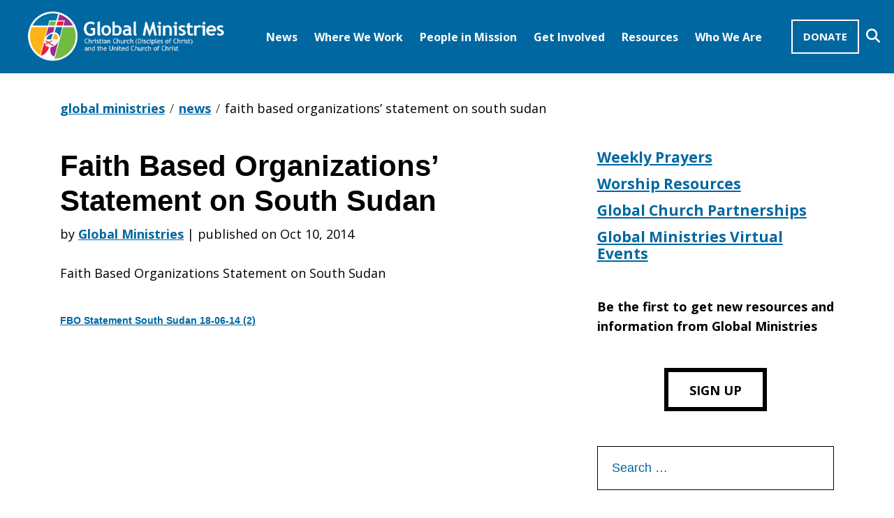

--- FILE ---
content_type: image/svg+xml
request_url: https://www.globalministries.org/wp-content/uploads/2024/12/x-twitter-brands-solid-1.svg
body_size: -210
content:
<?xml version="1.0" encoding="UTF-8"?>
<svg xmlns="http://www.w3.org/2000/svg" viewBox="0 0 512 512">
  <path fill="white" d="M389.2 48h70.6L305.6 224.2 487 464H345L233.7 318.6 106.5 464H35.8L200.7 275.5 26.8 48H172.4L272.9 180.9 389.2 48zM364.4 421.8h39.1L151.1 88h-42L364.4 421.8z"></path>
</svg>
